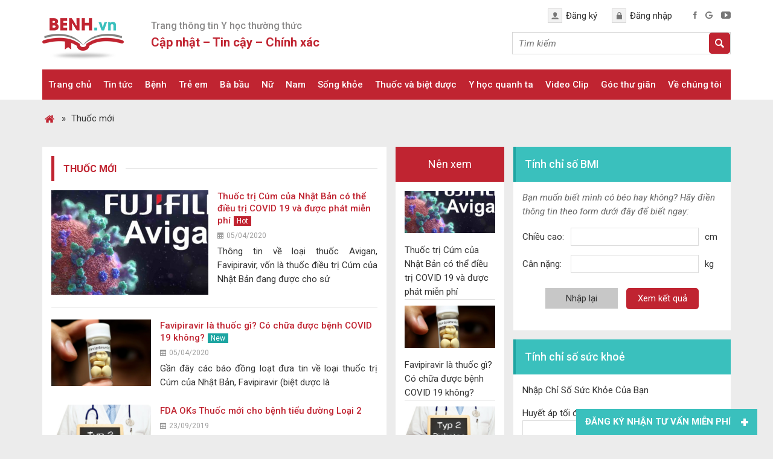

--- FILE ---
content_type: application/javascript
request_url: https://benh.vn/wp-content/plugins/caldera-forms/assets/js/parsley.min.js?ver=1.4.1
body_size: 9557
content:
!function(t){"function"==typeof define&&define.amd?define(["jquery"],t):"object"==typeof exports?module.exports=t(require("jquery")):t(jQuery)}(function(t){void 0===t&&void 0!==window.jQuery&&(t=window.jQuery);var e=1,i={},n={attr:function(t,e,i){var n,r,s,a=new RegExp("^"+e,"i");if(void 0===i)i={};else for(n in i)i.hasOwnProperty(n)&&delete i[n];if(void 0===t||void 0===t[0])return i;for(n=(s=t[0].attributes).length;n--;)(r=s[n])&&r.specified&&a.test(r.name)&&(i[this.camelize(r.name.slice(e.length))]=this.deserializeValue(r.value));return i},checkAttr:function(t,e,i){return t.is("["+e+i+"]")},setAttr:function(t,e,i,n){t[0].setAttribute(this.dasherize(e+i),String(n))},generateID:function(){return""+e++},deserializeValue:function(e){var i;try{return e?"true"==e||"false"!=e&&("null"==e?null:isNaN(i=Number(e))?/^[\[\{]/.test(e)?t.parseJSON(e):e:i):e}catch(t){return e}},camelize:function(t){return t.replace(/-+(.)?/g,function(t,e){return e?e.toUpperCase():""})},dasherize:function(t){return t.replace(/::/g,"/").replace(/([A-Z]+)([A-Z][a-z])/g,"$1_$2").replace(/([a-z\d])([A-Z])/g,"$1_$2").replace(/_/g,"-").toLowerCase()},warn:function(){window.console&&"function"==typeof window.console.warn&&window.console.warn.apply(window.console,arguments)},warnOnce:function(t){i[t]||(i[t]=!0,this.warn.apply(this,arguments))},_resetWarnings:function(){i={}},trimString:function(t){return t.replace(/^\s+|\s+$/g,"")},objectCreate:Object.create||function(){var t=function(){};return function(e){if(arguments.length>1)throw Error("Second argument not supported");if("object"!=typeof e)throw TypeError("Argument must be an object");t.prototype=e;var i=new t;return t.prototype=null,i}}()},r={namespace:"data-parsley-",inputs:"input, textarea, select",excluded:"input[type=button], input[type=submit], input[type=reset], input[type=hidden]",priorityEnabled:!0,multiple:null,group:null,uiEnabled:!0,validationThreshold:3,focus:"first",trigger:!1,errorClass:"parsley-error",successClass:"parsley-success",classHandler:function(t){},errorsContainer:function(t){},errorsWrapper:'<ul class="parsley-errors-list"></ul>',errorTemplate:"<li></li>"},s=function(){};s.prototype={asyncSupport:!0,actualizeOptions:function(){return n.attr(this.$element,this.options.namespace,this.domOptions),this.parent&&this.parent.actualizeOptions&&this.parent.actualizeOptions(),this},_resetOptions:function(t){for(var e in this.domOptions=n.objectCreate(this.parent.options),this.options=n.objectCreate(this.domOptions),t)t.hasOwnProperty(e)&&(this.options[e]=t[e]);this.actualizeOptions()},_listeners:null,on:function(t,e){return this._listeners=this._listeners||{},(this._listeners[t]=this._listeners[t]||[]).push(e),this},subscribe:function(e,i){t.listenTo(this,e.toLowerCase(),i)},off:function(t,e){var i=this._listeners&&this._listeners[t];if(i)if(e)for(var n=i.length;n--;)i[n]===e&&i.splice(n,1);else delete this._listeners[t];return this},unsubscribe:function(e,i){t.unsubscribeTo(this,e.toLowerCase())},trigger:function(t,e,i){e=e||this;var n,r=this._listeners&&this._listeners[t];if(r)for(var s=r.length;s--;)if(!1===(n=r[s].call(e,e,i)))return n;return!this.parent||this.parent.trigger(t,e,i)},reset:function(){if("ParsleyForm"!==this.__class__)return this._trigger("reset");for(var t=0;t<this.fields.length;t++)this.fields[t]._trigger("reset");this._trigger("reset")},destroy:function(){if("ParsleyForm"!==this.__class__)return this.$element.removeData("Parsley"),this.$element.removeData("ParsleyFieldMultiple"),void this._trigger("destroy");for(var t=0;t<this.fields.length;t++)this.fields[t].destroy();this.$element.removeData("Parsley"),this._trigger("destroy")},asyncIsValid:function(){return n.warnOnce("asyncIsValid is deprecated; please use whenIsValid instead"),this.whenValid.apply(this,arguments)},_findRelatedMultiple:function(){return this.parent.$element.find("["+this.options.namespace+'multiple="'+this.options.multiple+'"]')}};var a={string:function(t){return t},integer:function(t){if(isNaN(t))throw'Requirement is not an integer: "'+t+'"';return parseInt(t,10)},number:function(t){if(isNaN(t))throw'Requirement is not a number: "'+t+'"';return parseFloat(t)},reference:function(e){var i=t(e);if(0===i.length)throw'No such reference: "'+e+'"';return i},boolean:function(t){return"false"!==t},object:function(t){return n.deserializeValue(t)},regexp:function(t){var e="";return/^\/.*\/(?:[gimy]*)$/.test(t)?(e=t.replace(/.*\/([gimy]*)$/,"$1"),t=t.replace(new RegExp("^/(.*?)/"+e+"$"),"$1")):t="^"+t+"$",new RegExp(t,e)}},o=function(t,e){var i=a[t||"string"];if(!i)throw'Unknown requirement specification: "'+t+'"';return i(e)},l=function(e){t.extend(!0,this,e)};l.prototype={validate:function(e,i){if(this.fn)return arguments.length>3&&(i=[].slice.call(arguments,1,-1)),this.fn.call(this,e,i);if(t.isArray(e)){if(!this.validateMultiple)throw"Validator `"+this.name+"` does not handle multiple values";return this.validateMultiple.apply(this,arguments)}if(this.validateNumber)return!isNaN(e)&&(arguments[0]=parseFloat(arguments[0]),this.validateNumber.apply(this,arguments));if(this.validateString)return this.validateString.apply(this,arguments);throw"Validator `"+this.name+"` only handles multiple values"},parseRequirements:function(e,i){if("string"!=typeof e)return t.isArray(e)?e:[e];var r=this.requirementType;if(t.isArray(r)){for(var s=function(t,e){var i=t.match(/^\s*\[(.*)\]\s*$/);if(!i)throw'Requirement is not an array: "'+t+'"';var r=i[1].split(",").map(n.trimString);if(r.length!==e)throw"Requirement has "+r.length+" values when "+e+" are needed";return r}(e,r.length),a=0;a<s.length;a++)s[a]=o(r[a],s[a]);return s}return t.isPlainObject(r)?function(t,e,i){var n=null,r={};for(var s in t)if(s){var a=i(s);"string"==typeof a&&(a=o(t[s],a)),r[s]=a}else n=o(t[s],e);return[n,r]}(r,e,i):[o(r,e)]},requirementType:"string",priority:2};var u=function(t,e){this.__class__="ParsleyValidatorRegistry",this.locale="en",this.init(t||{},e||{})},d={email:/^((([a-z]|\d|[!#\$%&'\*\+\-\/=\?\^_`{\|}~]|[\u00A0-\uD7FF\uF900-\uFDCF\uFDF0-\uFFEF])+(\.([a-z]|\d|[!#\$%&'\*\+\-\/=\?\^_`{\|}~]|[\u00A0-\uD7FF\uF900-\uFDCF\uFDF0-\uFFEF])+)*)|((\x22)((((\x20|\x09)*(\x0d\x0a))?(\x20|\x09)+)?(([\x01-\x08\x0b\x0c\x0e-\x1f\x7f]|\x21|[\x23-\x5b]|[\x5d-\x7e]|[\u00A0-\uD7FF\uF900-\uFDCF\uFDF0-\uFFEF])|(\\([\x01-\x09\x0b\x0c\x0d-\x7f]|[\u00A0-\uD7FF\uF900-\uFDCF\uFDF0-\uFFEF]))))*(((\x20|\x09)*(\x0d\x0a))?(\x20|\x09)+)?(\x22)))@((([a-z]|\d|[\u00A0-\uD7FF\uF900-\uFDCF\uFDF0-\uFFEF])|(([a-z]|\d|[\u00A0-\uD7FF\uF900-\uFDCF\uFDF0-\uFFEF])([a-z]|\d|-|\.|_|~|[\u00A0-\uD7FF\uF900-\uFDCF\uFDF0-\uFFEF])*([a-z]|\d|[\u00A0-\uD7FF\uF900-\uFDCF\uFDF0-\uFFEF])))\.)+(([a-z]|[\u00A0-\uD7FF\uF900-\uFDCF\uFDF0-\uFFEF])|(([a-z]|[\u00A0-\uD7FF\uF900-\uFDCF\uFDF0-\uFFEF])([a-z]|\d|-|\.|_|~|[\u00A0-\uD7FF\uF900-\uFDCF\uFDF0-\uFFEF])*([a-z]|[\u00A0-\uD7FF\uF900-\uFDCF\uFDF0-\uFFEF])))$/i,number:/^-?(?:\d+|\d{1,3}(?:,\d{3})+)?(?:\.\d+)?$/,integer:/^-?\d+$/,digits:/^\d+$/,alphanum:/^\w+$/i,url:new RegExp("^(?:(?:https?|ftp)://)?(?:\\S+(?::\\S*)?@)?(?:(?:[1-9]\\d?|1\\d\\d|2[01]\\d|22[0-3])(?:\\.(?:1?\\d{1,2}|2[0-4]\\d|25[0-5])){2}(?:\\.(?:[1-9]\\d?|1\\d\\d|2[0-4]\\d|25[0-4]))|(?:(?:[a-z\\u00a1-\\uffff0-9]-*)*[a-z\\u00a1-\\uffff0-9]+)(?:\\.(?:[a-z\\u00a1-\\uffff0-9]-*)*[a-z\\u00a1-\\uffff0-9]+)*(?:\\.(?:[a-z\\u00a1-\\uffff]{2,})))(?::\\d{2,5})?(?:/\\S*)?$","i")};d.range=d.number,u.prototype={init:function(e,i){for(var n in this.catalog=i,this.validators=t.extend({},this.validators),e)this.addValidator(n,e[n].fn,e[n].priority);window.Parsley.trigger("parsley:validator:init")},setLocale:function(t){if(void 0===this.catalog[t])throw new Error(t+" is not available in the catalog");return this.locale=t,this},addCatalog:function(t,e,i){return"object"==typeof e&&(this.catalog[t]=e),!0===i?this.setLocale(t):this},addMessage:function(t,e,i){return void 0===this.catalog[t]&&(this.catalog[t]={}),this.catalog[t][e]=i,this},addValidator:function(t,e,i){if(this.validators[t])n.warn('Validator "'+t+'" is already defined.');else if(r.hasOwnProperty(t))return void n.warn('"'+t+'" is a restricted keyword and is not a valid validator name.');return this._setValidator.apply(this,arguments)},updateValidator:function(t,e,i){return this.validators[t]?this._setValidator(this,arguments):(n.warn('Validator "'+t+'" is not already defined.'),this.addValidator.apply(this,arguments))},removeValidator:function(t){return this.validators[t]||n.warn('Validator "'+t+'" is not defined.'),delete this.validators[t],this},_setValidator:function(t,e,i){for(var n in"object"!=typeof e&&(e={fn:e,priority:i}),e.validate||(e=new l(e)),this.validators[t]=e,e.messages||{})this.addMessage(n,t,e.messages[n]);return this},getErrorMessage:function(t){var e;"type"===t.name?e=(this.catalog[this.locale][t.name]||{})[t.requirements]:e=this.formatMessage(this.catalog[this.locale][t.name],t.requirements);return e||this.catalog[this.locale].defaultMessage||this.catalog.en.defaultMessage},formatMessage:function(t,e){if("object"==typeof e){for(var i in e)t=this.formatMessage(t,e[i]);return t}return"string"==typeof t?t.replace(new RegExp("%s","i"),e):""},validators:{notblank:{validateString:function(t){return/\S/.test(t)},priority:2},required:{validateMultiple:function(t){return t.length>0},validateString:function(t){return/\S/.test(t)},priority:512},type:{validateString:function(t,e){var i=d[e];if(!i)throw new Error("validator type `"+e+"` is not supported");return i.test(t)},priority:256},pattern:{validateString:function(t,e){return e.test(t)},requirementType:"regexp",priority:64},minlength:{validateString:function(t,e){return t.length>=e},requirementType:"integer",priority:30},maxlength:{validateString:function(t,e){return t.length<=e},requirementType:"integer",priority:30},length:{validateString:function(t,e,i){return t.length>=e&&t.length<=i},requirementType:["integer","integer"],priority:30},mincheck:{validateMultiple:function(t,e){return t.length>=e},requirementType:"integer",priority:30},maxcheck:{validateMultiple:function(t,e){return t.length<=e},requirementType:"integer",priority:30},check:{validateMultiple:function(t,e,i){return t.length>=e&&t.length<=i},requirementType:["integer","integer"],priority:30},min:{validateNumber:function(t,e){return t>=e},requirementType:"number",priority:30},max:{validateNumber:function(t,e){return t<=e},requirementType:"number",priority:30},range:{validateNumber:function(t,e,i){return t>=e&&t<=i},requirementType:["number","number"],priority:30},equalto:{validateString:function(e,i){var n=t(i);return n.length?e===n.val():e===i},priority:256}}};var h=function(t){this.__class__="ParsleyUI"};h.prototype={listen:function(){var t=this;return window.Parsley.on("form:init",function(){t.setupForm(this)}).on("field:init",function(){t.setupField(this)}).on("field:validated",function(){t.reflow(this)}).on("form:validated",function(){t.focus(this)}).on("field:reset",function(){t.reset(this)}).on("form:destroy",function(){t.destroy(this)}).on("field:destroy",function(){t.destroy(this)}),this},reflow:function(t){if(void 0!==t._ui&&!1!==t._ui.active){var e=this._diff(t.validationResult,t._ui.lastValidationResult);t._ui.lastValidationResult=t.validationResult,t._ui.validatedOnce=!0,this.manageStatusClass(t),this.manageErrorsMessages(t,e),this.actualizeTriggers(t),(e.kept.length||e.added.length)&&!0!==t._ui.failedOnce&&this.manageFailingFieldTrigger(t)}},getErrorsMessages:function(t){if(!0===t.validationResult)return[];for(var e=[],i=0;i<t.validationResult.length;i++)e.push(t.validationResult[i].errorMessage||this._getErrorMessage(t,t.validationResult[i].assert));return e},manageStatusClass:function(t){t.hasConstraints()&&t.needsValidation()&&!0===t.validationResult?this._successClass(t):t.validationResult.length>0?this._errorClass(t):this._resetClass(t)},manageErrorsMessages:function(e,i){if(void 0===e.options.errorsMessagesDisabled){if(void 0!==e.options.errorMessage)return i.added.length||i.kept.length?(this._insertErrorWrapper(e),0===e._ui.$errorsWrapper.find(".parsley-custom-error-message").length&&e._ui.$errorsWrapper.append(t(e.options.errorTemplate).addClass("parsley-custom-error-message")),e._ui.$errorsWrapper.addClass("filled").find(".parsley-custom-error-message").html(e.options.errorMessage)):e._ui.$errorsWrapper.removeClass("filled").find(".parsley-custom-error-message").remove();for(var n=0;n<i.removed.length;n++)this.removeError(e,i.removed[n].assert.name,!0);for(n=0;n<i.added.length;n++)this.addError(e,i.added[n].assert.name,i.added[n].errorMessage,i.added[n].assert,!0);for(n=0;n<i.kept.length;n++)this.updateError(e,i.kept[n].assert.name,i.kept[n].errorMessage,i.kept[n].assert,!0)}},addError:function(e,i,n,r,s){this._insertErrorWrapper(e),e._ui.$errorsWrapper.addClass("filled").append(t(e.options.errorTemplate).addClass("parsley-"+i).html(n||this._getErrorMessage(e,r))),!0!==s&&this._errorClass(e)},updateError:function(t,e,i,n,r){t._ui.$errorsWrapper.addClass("filled").find(".parsley-"+e).html(i||this._getErrorMessage(t,n)),!0!==r&&this._errorClass(t)},removeError:function(t,e,i){t._ui.$errorsWrapper.removeClass("filled").find(".parsley-"+e).remove(),!0!==i&&this.manageStatusClass(t)},focus:function(t){if(t._focusedField=null,!0===t.validationResult||"none"===t.options.focus)return null;for(var e=0;e<t.fields.length;e++){var i=t.fields[e];if(!0!==i.validationResult&&i.validationResult.length>0&&void 0===i.options.noFocus&&(t._focusedField=i.$element,"first"===t.options.focus))break}return null===t._focusedField?null:t._focusedField.focus()},_getErrorMessage:function(t,e){var i=e.name+"Message";return void 0!==t.options[i]?window.Parsley.formatMessage(t.options[i],e.requirements):window.Parsley.getErrorMessage(e)},_diff:function(t,e,i){for(var n=[],r=[],s=0;s<t.length;s++){for(var a=!1,o=0;o<e.length;o++)if(t[s].assert.name===e[o].assert.name){a=!0;break}a?r.push(t[s]):n.push(t[s])}return{kept:r,added:n,removed:i?[]:this._diff(e,t,!0).added}},setupForm:function(e){e.$element.on("submit.Parsley",!1,t.proxy(e.onSubmitValidate,e)),e.$element.on("click.Parsley",'input[type="submit"], button[type="submit"]',t.proxy(e.onSubmitButton,e)),!1!==e.options.uiEnabled&&e.$element.attr("novalidate","")},setupField:function(e){var i={active:!1};!1!==e.options.uiEnabled&&(i.active=!0,e.$element.attr(e.options.namespace+"id",e.__id__),i.$errorClassHandler=this._manageClassHandler(e),i.errorsWrapperId="parsley-id-"+(e.options.multiple?"multiple-"+e.options.multiple:e.__id__),i.$errorsWrapper=t(e.options.errorsWrapper).attr("id",i.errorsWrapperId),i.lastValidationResult=[],i.validatedOnce=!1,i.validationInformationVisible=!1,e._ui=i,this.actualizeTriggers(e))},_manageClassHandler:function(e){if("string"==typeof e.options.classHandler&&t(e.options.classHandler).length)return t(e.options.classHandler);var i=e.options.classHandler(e);return void 0!==i&&i.length?i:!e.options.multiple||e.$element.is("select")?e.$element:e.$element.parent()},_insertErrorWrapper:function(e){var i;if(0!==e._ui.$errorsWrapper.parent().length)return e._ui.$errorsWrapper.parent();if("string"==typeof e.options.errorsContainer){if(t(e.options.errorsContainer).length)return t(e.options.errorsContainer).append(e._ui.$errorsWrapper);n.warn("The errors container `"+e.options.errorsContainer+"` does not exist in DOM")}else"function"==typeof e.options.errorsContainer&&(i=e.options.errorsContainer(e));if(void 0!==i&&i.length)return i.append(e._ui.$errorsWrapper);var r=e.$element;return e.options.multiple&&(r=r.parent()),r.after(e._ui.$errorsWrapper)},actualizeTriggers:function(e){var i=e.$element;if(e.options.multiple&&(i=t("["+e.options.namespace+'multiple="'+e.options.multiple+'"]')),i.off(".Parsley"),!1!==e.options.trigger){var n=e.options.trigger.replace(/^\s+/g,"").replace(/\s+$/g,"");""!==n&&i.on(n.split(" ").join(".Parsley ")+".Parsley",t.proxy("function"==typeof e.eventValidate?e.eventValidate:this.eventValidate,e))}},eventValidate:function(t){new RegExp("key").test(t.type)&&!this._ui.validationInformationVisible&&this.getValue().length<=this.options.validationThreshold||(this._ui.validatedOnce=!0,this.validate())},manageFailingFieldTrigger:function(e){return e._ui.failedOnce=!0,e.options.multiple&&t("["+e.options.namespace+'multiple="'+e.options.multiple+'"]').each(function(){if(!new RegExp("change","i").test(t(this).parsley().options.trigger||""))return t(this).on("change.ParsleyFailedOnce",!1,t.proxy(e.validate,e))}),e.$element.is("select")&&!new RegExp("change","i").test(e.options.trigger||"")?e.$element.on("change.ParsleyFailedOnce",!1,t.proxy(e.validate,e)):new RegExp("keyup","i").test(e.options.trigger||"")?void 0:e.$element.on("keyup.ParsleyFailedOnce",!1,t.proxy(e.validate,e))},reset:function(t){this.actualizeTriggers(t),t.$element.off(".ParsleyFailedOnce"),void 0!==t._ui&&"ParsleyForm"!==t.__class__&&(t._ui.$errorsWrapper.removeClass("filled").children().remove(),this._resetClass(t),t._ui.validatedOnce=!1,t._ui.lastValidationResult=[],t._ui.validationInformationVisible=!1,t._ui.failedOnce=!1)},destroy:function(t){this.reset(t),"ParsleyForm"!==t.__class__&&(void 0!==t._ui&&t._ui.$errorsWrapper.remove(),delete t._ui)},_successClass:function(t){t._ui.validationInformationVisible=!0,t._ui.$errorClassHandler.removeClass(t.options.errorClass).addClass(t.options.successClass)},_errorClass:function(t){t._ui.validationInformationVisible=!0,t._ui.$errorClassHandler.removeClass(t.options.successClass).addClass(t.options.errorClass)},_resetClass:function(t){t._ui.$errorClassHandler.removeClass(t.options.successClass).removeClass(t.options.errorClass)}};var p=function(e,i,r){this.__class__="ParsleyForm",this.__id__=n.generateID(),this.$element=t(e),this.domOptions=i,this.options=r,this.parent=window.Parsley,this.fields=[],this.validationResult=null},c={pending:null,resolved:!0,rejected:!1};p.prototype={onSubmitValidate:function(t){var e=this;if(!0!==t.parsley){if(this._$submitSource=this._$submitSource||this.$element.find('input[type="submit"], button[type="submit"]').first(),!this._$submitSource.is("[formnovalidate]"))return t.stopImmediatePropagation(),t.preventDefault(),this.whenValidate(void 0,void 0,t).done(function(){e._submit()}).always(function(){e._$submitSource=null}),this;this._$submitSource=null}},onSubmitButton:function(e){this._$submitSource=t(e.target)},_submit:function(){!1!==this._trigger("submit")&&(this.$element.find(".parsley_synthetic_submit_button").remove(),this._$submitSource&&t('<input class="parsley_synthetic_submit_button" type="hidden">').attr("name",this._$submitSource.attr("name")).attr("value",this._$submitSource.attr("value")).appendTo(this.$element),this.$element.trigger(t.extend(t.Event("submit"),{parsley:!0})))},validate:function(t,e,i){return c[this.whenValidate(t,e,i).state()]},whenValidate:function(e,i,n){var r=this;this.submitEvent=n,this.validationResult=!0,this._trigger("validate"),this._refreshFields();var s=this._withoutReactualizingFormOptions(function(){return t.map(this.fields,function(t){if(!e||r._isFieldInGroup(t,e))return t.whenValidate(i)})}),a=function(){var e=t.Deferred();return!1===r.validationResult&&e.reject(),e.resolve().promise()};return t.when.apply(t,s).done(function(){r._trigger("success")}).fail(function(){r.validationResult=!1,r._trigger("error")}).always(function(){r._trigger("validated")}).pipe(a,a)},isValid:function(t,e){return c[this.whenValid(t,e).state()]},whenValid:function(e,i){var n=this;this._refreshFields();var r=this._withoutReactualizingFormOptions(function(){return t.map(this.fields,function(t){if(!e||n._isFieldInGroup(t,e))return t.whenValid(i)})});return t.when.apply(t,r)},_isFieldInGroup:function(e,i){return t.isArray(e.options.group)?-1!==t.inArray(i,e.options.group):e.options.group===i},_refreshFields:function(){return this.actualizeOptions()._bindFields()},_bindFields:function(){var e=this,i=this.fields;return this.fields=[],this.fieldsMappedById={},this._withoutReactualizingFormOptions(function(){this.$element.find(this.options.inputs).not(this.options.excluded).each(function(){var t=new window.Parsley.Factory(this,{},e);"ParsleyField"!==t.__class__&&"ParsleyFieldMultiple"!==t.__class__||!0===t.options.excluded||void 0===e.fieldsMappedById[t.__class__+"-"+t.__id__]&&(e.fieldsMappedById[t.__class__+"-"+t.__id__]=t,e.fields.push(t))}),t(i).not(e.fields).each(function(){this._trigger("reset")})}),this},_withoutReactualizingFormOptions:function(t){var e=this.actualizeOptions;this.actualizeOptions=function(){return this};var i=t.call(this);return this.actualizeOptions=e,i},_trigger:function(t){return this.trigger("form:"+t)}};var f=function(e,i,n,r,s){if(!new RegExp("ParsleyField").test(e.__class__))throw new Error("ParsleyField or ParsleyFieldMultiple instance expected");var a=window.Parsley._validatorRegistry.validators[i],o=new l(a);t.extend(this,{validator:o,name:i,requirements:n,priority:r||e.options[i+"Priority"]||o.priority,isDomConstraint:!0===s}),this._parseRequirements(e.options)};f.prototype={validate:function(t,e){var i=this.requirementList.slice(0);return i.unshift(t),i.push(e),this.validator.validate.apply(this.validator,i)},_parseRequirements:function(t){var e=this;this.requirementList=this.validator.parseRequirements(this.requirements,function(i){return t[e.name+(n=i,n[0].toUpperCase()+n.slice(1))];var n})}};var m=function(e,i,r,s){this.__class__="ParsleyField",this.__id__=n.generateID(),this.$element=t(e),void 0!==s&&(this.parent=s),this.options=r,this.domOptions=i,this.constraints=[],this.constraintsByName={},this.validationResult=[],this._bindConstraints()};c={pending:null,resolved:!0,rejected:!1};m.prototype={validate:function(t){switch(this.whenValidate(t).state()){case"pending":return null;case"resolved":return!0;case"rejected":return this.validationResult}},whenValidate:function(t){var e=this;return this.value=this.getValue(),this._trigger("validate"),this.whenValid(t,this.value).done(function(){e._trigger("success")}).fail(function(){e._trigger("error")}).always(function(){e._trigger("validated")})},hasConstraints:function(){return 0!==this.constraints.length},needsValidation:function(t){return void 0===t&&(t=this.getValue()),!(!t.length&&!this._isRequired()&&void 0===this.options.validateIfEmpty)},isValid:function(t,e){return c[this.whenValid(t,e).state()]},whenValid:function(e,i){if(this.refreshConstraints(),this.validationResult=!0,!this.hasConstraints())return t.when();if("boolean"!=typeof e&&void 0===i&&(i=e,e=!1),null==i&&(i=this.getValue()),!this.needsValidation(i)&&!0!==e)return t.when();var n=this._getGroupedConstraints(),r=[],s=this;return t.each(n,function(e,n){var a=t.when.apply(t,t.map(n,t.proxy(s,"_validateConstraint",i)));if(r.push(a),"rejected"===a.state())return!1}),t.when.apply(t,r)},_validateConstraint:function(e,i){var n=this,r=i.validate(e,this);return!1===r&&(r=t.Deferred().reject()),t.when(r).fail(function(t){!0===n.validationResult&&(n.validationResult=[]),n.validationResult.push({assert:i,errorMessage:"string"==typeof t&&t})})},getValue:function(){var t;return null==(t="function"==typeof this.options.value?this.options.value(this):void 0!==this.options.value?this.options.value:this.$element.val())?"":this._handleWhitespace(t)},refreshConstraints:function(){return this.actualizeOptions()._bindConstraints()},addConstraint:function(t,e,i,n){if(window.Parsley._validatorRegistry.validators[t]){var r=new f(this,t,e,i,n);"undefined"!==this.constraintsByName[r.name]&&this.removeConstraint(r.name),this.constraints.push(r),this.constraintsByName[r.name]=r}return this},removeConstraint:function(t){for(var e=0;e<this.constraints.length;e++)if(t===this.constraints[e].name){this.constraints.splice(e,1);break}return delete this.constraintsByName[t],this},updateConstraint:function(t,e,i){return this.removeConstraint(t).addConstraint(t,e,i)},_bindConstraints:function(){for(var t=[],e={},i=0;i<this.constraints.length;i++)!1===this.constraints[i].isDomConstraint&&(t.push(this.constraints[i]),e[this.constraints[i].name]=this.constraints[i]);for(var n in this.constraints=t,this.constraintsByName=e,this.options)this.addConstraint(n,this.options[n],void 0,!0);return this._bindHtml5Constraints()},_bindHtml5Constraints:function(){(this.$element.hasClass("required")||this.$element.attr("required"))&&this.addConstraint("required",!0,void 0,!0),"string"==typeof this.$element.attr("pattern")&&this.addConstraint("pattern",this.$element.attr("pattern"),void 0,!0),void 0!==this.$element.attr("min")&&void 0!==this.$element.attr("max")?this.addConstraint("range",[this.$element.attr("min"),this.$element.attr("max")],void 0,!0):void 0!==this.$element.attr("min")?this.addConstraint("min",this.$element.attr("min"),void 0,!0):void 0!==this.$element.attr("max")&&this.addConstraint("max",this.$element.attr("max"),void 0,!0),void 0!==this.$element.attr("minlength")&&void 0!==this.$element.attr("maxlength")?this.addConstraint("length",[this.$element.attr("minlength"),this.$element.attr("maxlength")],void 0,!0):void 0!==this.$element.attr("minlength")?this.addConstraint("minlength",this.$element.attr("minlength"),void 0,!0):void 0!==this.$element.attr("maxlength")&&this.addConstraint("maxlength",this.$element.attr("maxlength"),void 0,!0);var t=this.$element.attr("type");return void 0===t?this:"number"===t?void 0===this.$element.attr("step")||0==parseFloat(this.$element.attr("step"))%1?this.addConstraint("type","integer",void 0,!0):this.addConstraint("type","number",void 0,!0):/^(email|url|range)$/i.test(t)?this.addConstraint("type",t,void 0,!0):this},_isRequired:function(){return void 0!==this.constraintsByName.required&&!1!==this.constraintsByName.required.requirements},_trigger:function(t){return this.trigger("field:"+t)},_handleWhitespace:function(t){return!0===this.options.trimValue&&n.warnOnce('data-parsley-trim-value="true" is deprecated, please use data-parsley-whitespace="trim"'),"squish"===this.options.whitespace&&(t=t.replace(/\s{2,}/g," ")),"trim"!==this.options.whitespace&&"squish"!==this.options.whitespace&&!0!==this.options.trimValue||(t=n.trimString(t)),t},_getGroupedConstraints:function(){if(!1===this.options.priorityEnabled)return[this.constraints];for(var t=[],e={},i=0;i<this.constraints.length;i++){var n=this.constraints[i].priority;e[n]||t.push(e[n]=[]),e[n].push(this.constraints[i])}return t.sort(function(t,e){return e[0].priority-t[0].priority}),t}};var g=function(){this.__class__="ParsleyFieldMultiple"};g.prototype={addElement:function(t){return this.$elements.push(t),this},refreshConstraints:function(){var e;if(this.constraints=[],this.$element.is("select"))return this.actualizeOptions()._bindConstraints(),this;for(var i=0;i<this.$elements.length;i++)if(t("html").has(this.$elements[i]).length){e=this.$elements[i].data("ParsleyFieldMultiple").refreshConstraints().constraints;for(var n=0;n<e.length;n++)this.addConstraint(e[n].name,e[n].requirements,e[n].priority,e[n].isDomConstraint)}else this.$elements.splice(i,1);return this},getValue:function(){if(void 0!==this.options.value)return this.options.value;if(this.$element.is("input[type=radio]"))return this._findRelatedMultiple().filter(":checked").val()||"";if(this.$element.is("input[type=checkbox]")){var e=[];return this._findRelatedMultiple().filter(":checked").each(function(){e.push(t(this).val())}),e}return this.$element.is("select")&&null===this.$element.val()?[]:this.$element.val()},_init:function(){return this.$elements=[this.$element],this}};var y=function(e,i,n){this.$element=t(e);var r=this.$element.data("Parsley");if(r)return void 0!==n&&r.parent===window.Parsley&&(r.parent=n,r._resetOptions(r.options)),r;if(!this.$element.length)throw new Error("You must bind Parsley on an existing element.");if(void 0!==n&&"ParsleyForm"!==n.__class__)throw new Error("Parent instance must be a ParsleyForm instance");return this.parent=n||window.Parsley,this.init(i)};y.prototype={init:function(t){return this.__class__="Parsley",this.__version__="2.2.0-rc2",this.__id__=n.generateID(),this._resetOptions(t),this.$element.is("form")||n.checkAttr(this.$element,this.options.namespace,"validate")&&!this.$element.is(this.options.inputs)?this.bind("parsleyForm"):this.isMultiple()?this.handleMultiple():this.bind("parsleyField")},isMultiple:function(){return this.$element.is("input[type=radio], input[type=checkbox]")||this.$element.is("select")&&void 0!==this.$element.attr("multiple")},handleMultiple:function(){var e,i,r=this;if(this.options.multiple||(void 0!==this.$element.attr("name")&&this.$element.attr("name").length?this.options.multiple=e=this.$element.attr("name"):void 0!==this.$element.attr("id")&&this.$element.attr("id").length&&(this.options.multiple=this.$element.attr("id"))),this.$element.is("select")&&void 0!==this.$element.attr("multiple"))return this.options.multiple=this.options.multiple||this.__id__,this.bind("parsleyFieldMultiple");if(!this.options.multiple)return n.warn("To be bound by Parsley, a radio, a checkbox and a multiple select input must have either a name or a multiple option.",this.$element),this;this.options.multiple=this.options.multiple.replace(/(:|\.|\[|\]|\{|\}|\$)/g,""),void 0!==e&&t('input[name="'+e+'"]').each(function(){t(this).is("input[type=radio], input[type=checkbox]")&&t(this).attr(r.options.namespace+"multiple",r.options.multiple)});for(var s=this._findRelatedMultiple(),a=0;a<s.length;a++)if(void 0!==(i=t(s.get(a)).data("Parsley"))){this.$element.data("ParsleyFieldMultiple")||i.addElement(this.$element);break}return this.bind("parsleyField",!0),i||this.bind("parsleyFieldMultiple")},bind:function(e,i){var r;switch(e){case"parsleyForm":r=t.extend(new p(this.$element,this.domOptions,this.options),window.ParsleyExtend)._bindFields();break;case"parsleyField":r=t.extend(new m(this.$element,this.domOptions,this.options,this.parent),window.ParsleyExtend);break;case"parsleyFieldMultiple":r=t.extend(new m(this.$element,this.domOptions,this.options,this.parent),new g,window.ParsleyExtend)._init();break;default:throw new Error(e+"is not a supported Parsley type")}return this.options.multiple&&n.setAttr(this.$element,this.options.namespace,"multiple",this.options.multiple),void 0!==i?(this.$element.data("ParsleyFieldMultiple",r),r):(this.$element.data("Parsley",r),r._trigger("init"),r)}};var v=t({}),_=function(){n.warnOnce("Parsley's pubsub module is deprecated; use the 'on' and 'off' methods on parsley instances or window.Parsley")};function w(t,e){return t.parsleyAdaptedCallback||(t.parsleyAdaptedCallback=function(){var i=Array.prototype.slice.call(arguments,0);i.unshift(this),t.apply(e||v,i)}),t.parsleyAdaptedCallback}var F="parsley:";function b(t){return 0===t.lastIndexOf(F,0)?t.substr(F.length):t}t.listen=function(t,e){var i;if(_(),"object"==typeof arguments[1]&&"function"==typeof arguments[2]&&(i=arguments[1],e=arguments[2]),"function"!=typeof e)throw new Error("Wrong parameters");window.Parsley.on(b(t),w(e,i))},t.listenTo=function(t,e,i){if(_(),!(t instanceof m||t instanceof p))throw new Error("Must give Parsley instance");if("string"!=typeof e||"function"!=typeof i)throw new Error("Wrong parameters");t.on(b(e),w(i))},t.unsubscribe=function(t,e){if(_(),"string"!=typeof t||"function"!=typeof e)throw new Error("Wrong arguments");window.Parsley.off(b(t),e.parsleyAdaptedCallback)},t.unsubscribeTo=function(t,e){if(_(),!(t instanceof m||t instanceof p))throw new Error("Must give Parsley instance");t.off(b(e))},t.unsubscribeAll=function(e){_(),window.Parsley.off(b(e)),t("form,input,textarea,select").each(function(){var i=t(this).data("Parsley");i&&i.off(b(e))})},t.emit=function(t,e){_();var i=e instanceof m||e instanceof p,n=Array.prototype.slice.call(arguments,i?2:1);n.unshift(b(t)),i||(e=window.Parsley),e.trigger.apply(e,n)},window.ParsleyConfig=window.ParsleyConfig||{},window.ParsleyConfig.i18n=window.ParsleyConfig.i18n||{},window.ParsleyConfig.i18n.en=jQuery.extend(window.ParsleyConfig.i18n.en||{},{defaultMessage:"This value seems to be invalid.",type:{email:"Giá trị này phải là một email hợp lệ.",url:"Giá trị này phải là một url hợp lệ.",number:"Giá trị này phải là một số hợp lệ.",integer:"Giá trị này phải là một số nguyên hợp lệ.",digits:"Giá trị này phải là chữ số.",alphanum:"Giá trị này phải là chữ và số."},notblank:"Không được bỏ trống giá trị này.",required:"Giá trị này là bắt buộc.",pattern:"Giá trị này dường như không hợp lệ.",min:"Giá trị này phải lớn hơn hoặc bằng %s.",max:"Giá trị này phải thấp hơn hoặc bằng %s.",range:"Giá trị này phải nằm trong khoảng từ %s đến %s.",minlength:"Giá trị này quá ngắn. Nó nên có %s ký tự trở lên.",maxlength:"Giá trị này quá dài. Nó nên có %s ký tự hoặc ít hơn.",length:"Độ dài giá trị này không hợp lệ. Nó phải dài từ %s đến %s ký tự.",mincheck:"Bạn phải chọn ít nhất %s lựa chọn.",maxcheck:"Bạn phải chọn %s hoặc ít hơn.",check:"Bạn phải chọn giữa các lựa chọn %s và %s.",equalto:"Giá trị này phải giống nhau."}),void 0!==window.ParsleyValidator&&window.ParsleyValidator.addCatalog("en",window.ParsleyConfig.i18n.en,!0);var $=t.fn.jquery.split(".");if(parseInt($[0])<=1&&parseInt($[1])<8)throw"The loaded version of jQuery is too old. Please upgrade to 1.8.x or better.";var C=t.extend(new s,{$element:t(document),actualizeOptions:null,_resetOptions:null,Factory:y,version:"2.2.0-rc2"});t.extend(m.prototype,s.prototype),t.extend(p.prototype,s.prototype),t.extend(y.prototype,s.prototype),t.fn.parsley=t.fn.psly=function(e){if(this.length>1){var i=[];return this.each(function(){i.push(t(this).parsley(e))}),i}if(t(this).length)return new y(this,e);n.warn("You must bind Parsley on an existing element.")},void 0===window.ParsleyExtend&&(window.ParsleyExtend={}),C.options=t.extend(n.objectCreate(r),window.ParsleyConfig),window.ParsleyConfig=C.options,window.Parsley=window.psly=C,window.ParsleyUtils=n;var x=window.Parsley._validatorRegistry=new u(window.ParsleyConfig.validators,window.ParsleyConfig.i18n);return window.ParsleyValidator={},t.each("setLocale addCatalog addMessage getErrorMessage formatMessage addValidator updateValidator removeValidator".split(" "),function(e,i){window.Parsley[i]=t.proxy(x,i),window.ParsleyValidator[i]=function(){return n.warnOnce("Accessing the method `"+i+"` through ParsleyValidator is deprecated. Simply call `window.Parsley."+i+"(...)`"),window.Parsley[i].apply(window.Parsley,arguments)}}),window.ParsleyUI="function"==typeof window.ParsleyConfig.ParsleyUI?(new window.ParsleyConfig.ParsleyUI).listen():(new h).listen(),!1!==window.ParsleyConfig.autoBind&&t(function(){t("[data-parsley-validate]").length&&t("[data-parsley-validate]").parsley()}),window.Parsley});